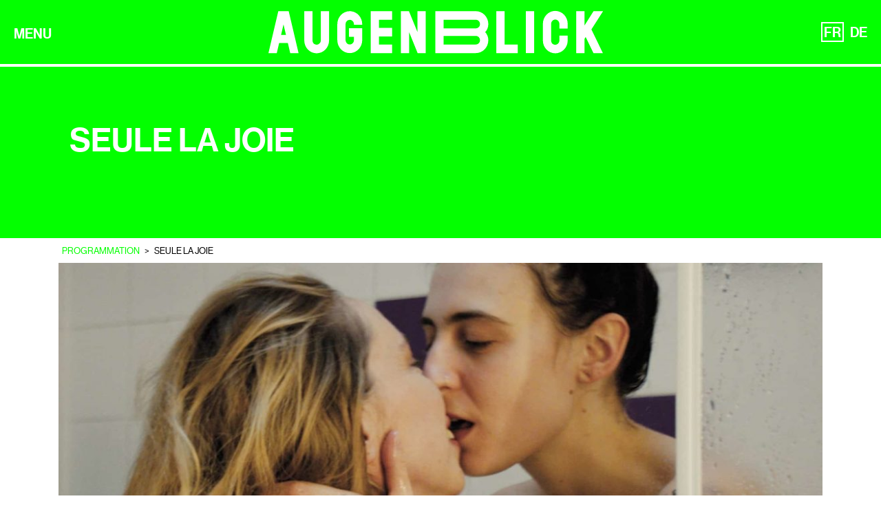

--- FILE ---
content_type: text/html; charset=UTF-8
request_url: https://festival-augenblick.fr/fr/film/bliss/
body_size: 16927
content:
<!DOCTYPE html>
<html lang="fr-FR">

<head>
  <!-- Google tag (gtag.js) -->
  <script async src="https://www.googletagmanager.com/gtag/js?id=G-MQ3VZ6ZXZF"></script>
  <script>
  window.dataLayer = window.dataLayer || [];

  function gtag() {
    dataLayer.push(arguments);
  }
  gtag('js', new Date());

  gtag('config', 'G-MQ3VZ6ZXZF');
  </script>
  <meta charset="UTF-8">
  <meta http-equiv="X-UA-Compatible" content="IE=edge, chrome=1">
  <meta name="viewport" content="width=device-width, initial-scale=1">
  <meta name="mobile-web-app-capable" content="yes">
  <meta name="apple-mobile-web-app-capable" content="yes">
  <meta name="apple-mobile-web-app-title" content="Festival AUGENBLICK - Les billets s&#039;achètent directement en caisse des cinémas participants, dont certains proposent des préventes en ligne. Il n&#039;y a donc pas de ventre en ligne sur le site du festival. ">
  <link rel="profile" href="https://gmpg.org/xfn/11">
  <link rel="pingback" href="https://festival-augenblick.fr/xmlrpc.php">
  <meta name='robots' content='index, follow, max-image-preview:large, max-snippet:-1, max-video-preview:-1' />
<link rel="alternate" href="https://festival-augenblick.fr/fr/film/bliss/" hreflang="fr" />
<link rel="alternate" href="https://festival-augenblick.fr/de/film/gluck/" hreflang="de" />

	<!-- This site is optimized with the Yoast SEO plugin v26.5 - https://yoast.com/wordpress/plugins/seo/ -->
	<title>Seule la joie - Festival AUGENBLICK</title>
	<link rel="canonical" href="https://festival-augenblick.fr/fr/film/bliss/" />
	<meta property="og:locale" content="fr_FR" />
	<meta property="og:locale:alternate" content="de_DE" />
	<meta property="og:type" content="article" />
	<meta property="og:title" content="Seule la joie - Festival AUGENBLICK" />
	<meta property="og:url" content="https://festival-augenblick.fr/fr/film/bliss/" />
	<meta property="og:site_name" content="Festival AUGENBLICK" />
	<meta property="article:modified_time" content="2021-10-19T13:08:31+00:00" />
	<meta name="twitter:card" content="summary_large_image" />
	<script type="application/ld+json" class="yoast-schema-graph">{"@context":"https://schema.org","@graph":[{"@type":"WebPage","@id":"https://festival-augenblick.fr/fr/film/bliss/","url":"https://festival-augenblick.fr/fr/film/bliss/","name":"Seule la joie - Festival AUGENBLICK","isPartOf":{"@id":"https://festival-augenblick.fr/fr/#website"},"datePublished":"2021-09-08T12:15:52+00:00","dateModified":"2021-10-19T13:08:31+00:00","inLanguage":"fr-FR","potentialAction":[{"@type":"ReadAction","target":["https://festival-augenblick.fr/fr/film/bliss/"]}]},{"@type":"WebSite","@id":"https://festival-augenblick.fr/fr/#website","url":"https://festival-augenblick.fr/fr/","name":"Festival AUGENBLICK","description":"Les billets s&#039;achètent directement en caisse des cinémas participants, dont certains proposent des préventes en ligne. Il n&#039;y a donc pas de ventre en ligne sur le site du festival. ","potentialAction":[{"@type":"SearchAction","target":{"@type":"EntryPoint","urlTemplate":"https://festival-augenblick.fr/fr/?s={search_term_string}"},"query-input":{"@type":"PropertyValueSpecification","valueRequired":true,"valueName":"search_term_string"}}],"inLanguage":"fr-FR"}]}</script>
	<!-- / Yoast SEO plugin. -->


<link rel="alternate" title="oEmbed (JSON)" type="application/json+oembed" href="https://festival-augenblick.fr/wp-json/oembed/1.0/embed?url=https%3A%2F%2Ffestival-augenblick.fr%2Ffr%2Ffilm%2Fbliss%2F&#038;lang=fr" />
<link rel="alternate" title="oEmbed (XML)" type="text/xml+oembed" href="https://festival-augenblick.fr/wp-json/oembed/1.0/embed?url=https%3A%2F%2Ffestival-augenblick.fr%2Ffr%2Ffilm%2Fbliss%2F&#038;format=xml&#038;lang=fr" />
<style id='wp-img-auto-sizes-contain-inline-css' type='text/css'>
img:is([sizes=auto i],[sizes^="auto," i]){contain-intrinsic-size:3000px 1500px}
/*# sourceURL=wp-img-auto-sizes-contain-inline-css */
</style>
<style id='wp-emoji-styles-inline-css' type='text/css'>

	img.wp-smiley, img.emoji {
		display: inline !important;
		border: none !important;
		box-shadow: none !important;
		height: 1em !important;
		width: 1em !important;
		margin: 0 0.07em !important;
		vertical-align: -0.1em !important;
		background: none !important;
		padding: 0 !important;
	}
/*# sourceURL=wp-emoji-styles-inline-css */
</style>
<style id='wp-block-library-inline-css' type='text/css'>
:root{--wp-block-synced-color:#7a00df;--wp-block-synced-color--rgb:122,0,223;--wp-bound-block-color:var(--wp-block-synced-color);--wp-editor-canvas-background:#ddd;--wp-admin-theme-color:#007cba;--wp-admin-theme-color--rgb:0,124,186;--wp-admin-theme-color-darker-10:#006ba1;--wp-admin-theme-color-darker-10--rgb:0,107,160.5;--wp-admin-theme-color-darker-20:#005a87;--wp-admin-theme-color-darker-20--rgb:0,90,135;--wp-admin-border-width-focus:2px}@media (min-resolution:192dpi){:root{--wp-admin-border-width-focus:1.5px}}.wp-element-button{cursor:pointer}:root .has-very-light-gray-background-color{background-color:#eee}:root .has-very-dark-gray-background-color{background-color:#313131}:root .has-very-light-gray-color{color:#eee}:root .has-very-dark-gray-color{color:#313131}:root .has-vivid-green-cyan-to-vivid-cyan-blue-gradient-background{background:linear-gradient(135deg,#00d084,#0693e3)}:root .has-purple-crush-gradient-background{background:linear-gradient(135deg,#34e2e4,#4721fb 50%,#ab1dfe)}:root .has-hazy-dawn-gradient-background{background:linear-gradient(135deg,#faaca8,#dad0ec)}:root .has-subdued-olive-gradient-background{background:linear-gradient(135deg,#fafae1,#67a671)}:root .has-atomic-cream-gradient-background{background:linear-gradient(135deg,#fdd79a,#004a59)}:root .has-nightshade-gradient-background{background:linear-gradient(135deg,#330968,#31cdcf)}:root .has-midnight-gradient-background{background:linear-gradient(135deg,#020381,#2874fc)}:root{--wp--preset--font-size--normal:16px;--wp--preset--font-size--huge:42px}.has-regular-font-size{font-size:1em}.has-larger-font-size{font-size:2.625em}.has-normal-font-size{font-size:var(--wp--preset--font-size--normal)}.has-huge-font-size{font-size:var(--wp--preset--font-size--huge)}.has-text-align-center{text-align:center}.has-text-align-left{text-align:left}.has-text-align-right{text-align:right}.has-fit-text{white-space:nowrap!important}#end-resizable-editor-section{display:none}.aligncenter{clear:both}.items-justified-left{justify-content:flex-start}.items-justified-center{justify-content:center}.items-justified-right{justify-content:flex-end}.items-justified-space-between{justify-content:space-between}.screen-reader-text{border:0;clip-path:inset(50%);height:1px;margin:-1px;overflow:hidden;padding:0;position:absolute;width:1px;word-wrap:normal!important}.screen-reader-text:focus{background-color:#ddd;clip-path:none;color:#444;display:block;font-size:1em;height:auto;left:5px;line-height:normal;padding:15px 23px 14px;text-decoration:none;top:5px;width:auto;z-index:100000}html :where(.has-border-color){border-style:solid}html :where([style*=border-top-color]){border-top-style:solid}html :where([style*=border-right-color]){border-right-style:solid}html :where([style*=border-bottom-color]){border-bottom-style:solid}html :where([style*=border-left-color]){border-left-style:solid}html :where([style*=border-width]){border-style:solid}html :where([style*=border-top-width]){border-top-style:solid}html :where([style*=border-right-width]){border-right-style:solid}html :where([style*=border-bottom-width]){border-bottom-style:solid}html :where([style*=border-left-width]){border-left-style:solid}html :where(img[class*=wp-image-]){height:auto;max-width:100%}:where(figure){margin:0 0 1em}html :where(.is-position-sticky){--wp-admin--admin-bar--position-offset:var(--wp-admin--admin-bar--height,0px)}@media screen and (max-width:600px){html :where(.is-position-sticky){--wp-admin--admin-bar--position-offset:0px}}

/*# sourceURL=wp-block-library-inline-css */
</style><style id='wp-block-paragraph-inline-css' type='text/css'>
.is-small-text{font-size:.875em}.is-regular-text{font-size:1em}.is-large-text{font-size:2.25em}.is-larger-text{font-size:3em}.has-drop-cap:not(:focus):first-letter{float:left;font-size:8.4em;font-style:normal;font-weight:100;line-height:.68;margin:.05em .1em 0 0;text-transform:uppercase}body.rtl .has-drop-cap:not(:focus):first-letter{float:none;margin-left:.1em}p.has-drop-cap.has-background{overflow:hidden}:root :where(p.has-background){padding:1.25em 2.375em}:where(p.has-text-color:not(.has-link-color)) a{color:inherit}p.has-text-align-left[style*="writing-mode:vertical-lr"],p.has-text-align-right[style*="writing-mode:vertical-rl"]{rotate:180deg}
/*# sourceURL=https://festival-augenblick.fr/wp-includes/blocks/paragraph/style.min.css */
</style>
<style id='global-styles-inline-css' type='text/css'>
:root{--wp--preset--aspect-ratio--square: 1;--wp--preset--aspect-ratio--4-3: 4/3;--wp--preset--aspect-ratio--3-4: 3/4;--wp--preset--aspect-ratio--3-2: 3/2;--wp--preset--aspect-ratio--2-3: 2/3;--wp--preset--aspect-ratio--16-9: 16/9;--wp--preset--aspect-ratio--9-16: 9/16;--wp--preset--color--black: #000000;--wp--preset--color--cyan-bluish-gray: #abb8c3;--wp--preset--color--white: #ffffff;--wp--preset--color--pale-pink: #f78da7;--wp--preset--color--vivid-red: #cf2e2e;--wp--preset--color--luminous-vivid-orange: #ff6900;--wp--preset--color--luminous-vivid-amber: #fcb900;--wp--preset--color--light-green-cyan: #7bdcb5;--wp--preset--color--vivid-green-cyan: #00d084;--wp--preset--color--pale-cyan-blue: #8ed1fc;--wp--preset--color--vivid-cyan-blue: #0693e3;--wp--preset--color--vivid-purple: #9b51e0;--wp--preset--gradient--vivid-cyan-blue-to-vivid-purple: linear-gradient(135deg,rgb(6,147,227) 0%,rgb(155,81,224) 100%);--wp--preset--gradient--light-green-cyan-to-vivid-green-cyan: linear-gradient(135deg,rgb(122,220,180) 0%,rgb(0,208,130) 100%);--wp--preset--gradient--luminous-vivid-amber-to-luminous-vivid-orange: linear-gradient(135deg,rgb(252,185,0) 0%,rgb(255,105,0) 100%);--wp--preset--gradient--luminous-vivid-orange-to-vivid-red: linear-gradient(135deg,rgb(255,105,0) 0%,rgb(207,46,46) 100%);--wp--preset--gradient--very-light-gray-to-cyan-bluish-gray: linear-gradient(135deg,rgb(238,238,238) 0%,rgb(169,184,195) 100%);--wp--preset--gradient--cool-to-warm-spectrum: linear-gradient(135deg,rgb(74,234,220) 0%,rgb(151,120,209) 20%,rgb(207,42,186) 40%,rgb(238,44,130) 60%,rgb(251,105,98) 80%,rgb(254,248,76) 100%);--wp--preset--gradient--blush-light-purple: linear-gradient(135deg,rgb(255,206,236) 0%,rgb(152,150,240) 100%);--wp--preset--gradient--blush-bordeaux: linear-gradient(135deg,rgb(254,205,165) 0%,rgb(254,45,45) 50%,rgb(107,0,62) 100%);--wp--preset--gradient--luminous-dusk: linear-gradient(135deg,rgb(255,203,112) 0%,rgb(199,81,192) 50%,rgb(65,88,208) 100%);--wp--preset--gradient--pale-ocean: linear-gradient(135deg,rgb(255,245,203) 0%,rgb(182,227,212) 50%,rgb(51,167,181) 100%);--wp--preset--gradient--electric-grass: linear-gradient(135deg,rgb(202,248,128) 0%,rgb(113,206,126) 100%);--wp--preset--gradient--midnight: linear-gradient(135deg,rgb(2,3,129) 0%,rgb(40,116,252) 100%);--wp--preset--font-size--small: 13px;--wp--preset--font-size--medium: 20px;--wp--preset--font-size--large: 36px;--wp--preset--font-size--x-large: 42px;--wp--preset--spacing--20: 0.44rem;--wp--preset--spacing--30: 0.67rem;--wp--preset--spacing--40: 1rem;--wp--preset--spacing--50: 1.5rem;--wp--preset--spacing--60: 2.25rem;--wp--preset--spacing--70: 3.38rem;--wp--preset--spacing--80: 5.06rem;--wp--preset--shadow--natural: 6px 6px 9px rgba(0, 0, 0, 0.2);--wp--preset--shadow--deep: 12px 12px 50px rgba(0, 0, 0, 0.4);--wp--preset--shadow--sharp: 6px 6px 0px rgba(0, 0, 0, 0.2);--wp--preset--shadow--outlined: 6px 6px 0px -3px rgb(255, 255, 255), 6px 6px rgb(0, 0, 0);--wp--preset--shadow--crisp: 6px 6px 0px rgb(0, 0, 0);}:where(.is-layout-flex){gap: 0.5em;}:where(.is-layout-grid){gap: 0.5em;}body .is-layout-flex{display: flex;}.is-layout-flex{flex-wrap: wrap;align-items: center;}.is-layout-flex > :is(*, div){margin: 0;}body .is-layout-grid{display: grid;}.is-layout-grid > :is(*, div){margin: 0;}:where(.wp-block-columns.is-layout-flex){gap: 2em;}:where(.wp-block-columns.is-layout-grid){gap: 2em;}:where(.wp-block-post-template.is-layout-flex){gap: 1.25em;}:where(.wp-block-post-template.is-layout-grid){gap: 1.25em;}.has-black-color{color: var(--wp--preset--color--black) !important;}.has-cyan-bluish-gray-color{color: var(--wp--preset--color--cyan-bluish-gray) !important;}.has-white-color{color: var(--wp--preset--color--white) !important;}.has-pale-pink-color{color: var(--wp--preset--color--pale-pink) !important;}.has-vivid-red-color{color: var(--wp--preset--color--vivid-red) !important;}.has-luminous-vivid-orange-color{color: var(--wp--preset--color--luminous-vivid-orange) !important;}.has-luminous-vivid-amber-color{color: var(--wp--preset--color--luminous-vivid-amber) !important;}.has-light-green-cyan-color{color: var(--wp--preset--color--light-green-cyan) !important;}.has-vivid-green-cyan-color{color: var(--wp--preset--color--vivid-green-cyan) !important;}.has-pale-cyan-blue-color{color: var(--wp--preset--color--pale-cyan-blue) !important;}.has-vivid-cyan-blue-color{color: var(--wp--preset--color--vivid-cyan-blue) !important;}.has-vivid-purple-color{color: var(--wp--preset--color--vivid-purple) !important;}.has-black-background-color{background-color: var(--wp--preset--color--black) !important;}.has-cyan-bluish-gray-background-color{background-color: var(--wp--preset--color--cyan-bluish-gray) !important;}.has-white-background-color{background-color: var(--wp--preset--color--white) !important;}.has-pale-pink-background-color{background-color: var(--wp--preset--color--pale-pink) !important;}.has-vivid-red-background-color{background-color: var(--wp--preset--color--vivid-red) !important;}.has-luminous-vivid-orange-background-color{background-color: var(--wp--preset--color--luminous-vivid-orange) !important;}.has-luminous-vivid-amber-background-color{background-color: var(--wp--preset--color--luminous-vivid-amber) !important;}.has-light-green-cyan-background-color{background-color: var(--wp--preset--color--light-green-cyan) !important;}.has-vivid-green-cyan-background-color{background-color: var(--wp--preset--color--vivid-green-cyan) !important;}.has-pale-cyan-blue-background-color{background-color: var(--wp--preset--color--pale-cyan-blue) !important;}.has-vivid-cyan-blue-background-color{background-color: var(--wp--preset--color--vivid-cyan-blue) !important;}.has-vivid-purple-background-color{background-color: var(--wp--preset--color--vivid-purple) !important;}.has-black-border-color{border-color: var(--wp--preset--color--black) !important;}.has-cyan-bluish-gray-border-color{border-color: var(--wp--preset--color--cyan-bluish-gray) !important;}.has-white-border-color{border-color: var(--wp--preset--color--white) !important;}.has-pale-pink-border-color{border-color: var(--wp--preset--color--pale-pink) !important;}.has-vivid-red-border-color{border-color: var(--wp--preset--color--vivid-red) !important;}.has-luminous-vivid-orange-border-color{border-color: var(--wp--preset--color--luminous-vivid-orange) !important;}.has-luminous-vivid-amber-border-color{border-color: var(--wp--preset--color--luminous-vivid-amber) !important;}.has-light-green-cyan-border-color{border-color: var(--wp--preset--color--light-green-cyan) !important;}.has-vivid-green-cyan-border-color{border-color: var(--wp--preset--color--vivid-green-cyan) !important;}.has-pale-cyan-blue-border-color{border-color: var(--wp--preset--color--pale-cyan-blue) !important;}.has-vivid-cyan-blue-border-color{border-color: var(--wp--preset--color--vivid-cyan-blue) !important;}.has-vivid-purple-border-color{border-color: var(--wp--preset--color--vivid-purple) !important;}.has-vivid-cyan-blue-to-vivid-purple-gradient-background{background: var(--wp--preset--gradient--vivid-cyan-blue-to-vivid-purple) !important;}.has-light-green-cyan-to-vivid-green-cyan-gradient-background{background: var(--wp--preset--gradient--light-green-cyan-to-vivid-green-cyan) !important;}.has-luminous-vivid-amber-to-luminous-vivid-orange-gradient-background{background: var(--wp--preset--gradient--luminous-vivid-amber-to-luminous-vivid-orange) !important;}.has-luminous-vivid-orange-to-vivid-red-gradient-background{background: var(--wp--preset--gradient--luminous-vivid-orange-to-vivid-red) !important;}.has-very-light-gray-to-cyan-bluish-gray-gradient-background{background: var(--wp--preset--gradient--very-light-gray-to-cyan-bluish-gray) !important;}.has-cool-to-warm-spectrum-gradient-background{background: var(--wp--preset--gradient--cool-to-warm-spectrum) !important;}.has-blush-light-purple-gradient-background{background: var(--wp--preset--gradient--blush-light-purple) !important;}.has-blush-bordeaux-gradient-background{background: var(--wp--preset--gradient--blush-bordeaux) !important;}.has-luminous-dusk-gradient-background{background: var(--wp--preset--gradient--luminous-dusk) !important;}.has-pale-ocean-gradient-background{background: var(--wp--preset--gradient--pale-ocean) !important;}.has-electric-grass-gradient-background{background: var(--wp--preset--gradient--electric-grass) !important;}.has-midnight-gradient-background{background: var(--wp--preset--gradient--midnight) !important;}.has-small-font-size{font-size: var(--wp--preset--font-size--small) !important;}.has-medium-font-size{font-size: var(--wp--preset--font-size--medium) !important;}.has-large-font-size{font-size: var(--wp--preset--font-size--large) !important;}.has-x-large-font-size{font-size: var(--wp--preset--font-size--x-large) !important;}
/*# sourceURL=global-styles-inline-css */
</style>

<style id='classic-theme-styles-inline-css' type='text/css'>
/*! This file is auto-generated */
.wp-block-button__link{color:#fff;background-color:#32373c;border-radius:9999px;box-shadow:none;text-decoration:none;padding:calc(.667em + 2px) calc(1.333em + 2px);font-size:1.125em}.wp-block-file__button{background:#32373c;color:#fff;text-decoration:none}
/*# sourceURL=/wp-includes/css/classic-themes.min.css */
</style>
<link rel='stylesheet' id='contact-form-7-css' href='https://festival-augenblick.fr/wp-content/plugins/contact-form-7/includes/css/styles.css?ver=6.1.4' type='text/css' media='all' />
<link rel='stylesheet' id='wp-components-css' href='https://festival-augenblick.fr/wp-includes/css/dist/components/style.min.css?ver=6.9' type='text/css' media='all' />
<link rel='stylesheet' id='godaddy-styles-css' href='https://festival-augenblick.fr/wp-content/plugins/coblocks/includes/Dependencies/GoDaddy/Styles/build/latest.css?ver=2.0.2' type='text/css' media='all' />
<link rel='stylesheet' id='child-understrap-styles-css' href='https://festival-augenblick.fr/wp-content/themes/understrap-child-master/css/child-theme.min.css?ver=11' type='text/css' media='all' />
<link rel='stylesheet' id='wp_mailjet_form_builder_widget-widget-front-styles-css' href='https://festival-augenblick.fr/wp-content/plugins/mailjet-for-wordpress/src/widgetformbuilder/css/front-widget.css?ver=6.1.6' type='text/css' media='all' />
<script type="text/javascript" src="https://festival-augenblick.fr/wp-includes/js/jquery/jquery.min.js?ver=3.7.1" id="jquery-core-js"></script>
<script type="text/javascript" src="https://festival-augenblick.fr/wp-includes/js/jquery/jquery-migrate.min.js?ver=3.4.1" id="jquery-migrate-js"></script>
<link rel="https://api.w.org/" href="https://festival-augenblick.fr/wp-json/" /><!-- start Simple Custom CSS and JS -->
<script type="text/javascript">
 

document.addEventListener("DOMContentLoaded", function() {
  // Fonction pour simuler un clic sur un élément
  function simulateClick(element) {
    if (element) {
      var event = new MouseEvent('click', {
        view: window,
        bubbles: true,
        cancelable: true
      });
      element.dispatchEvent(event);
    }
  }

  // Vérifie si l'URL contient un hashtag
  var hash = window.location.hash;
  if (hash) {
    // Recherche l'élément avec la classe 'nav-link' et l'attribut 'href' correspondant au fragment
    var navLink = document.querySelector('.nav-link[href="' + hash + '"]');
    if (navLink) {
      // Simule un clic sur l'élément trouvé
      simulateClick(navLink);
    }
  }
});

</script>
<!-- end Simple Custom CSS and JS -->
<link rel="icon" href="https://festival-augenblick.fr/wp-content/uploads/2022/09/cropped-fav-2022-32x32.jpg" sizes="32x32" />
<link rel="icon" href="https://festival-augenblick.fr/wp-content/uploads/2022/09/cropped-fav-2022-192x192.jpg" sizes="192x192" />
<link rel="apple-touch-icon" href="https://festival-augenblick.fr/wp-content/uploads/2022/09/cropped-fav-2022-180x180.jpg" />
<meta name="msapplication-TileImage" content="https://festival-augenblick.fr/wp-content/uploads/2022/09/cropped-fav-2022-270x270.jpg" />
		<style type="text/css" id="wp-custom-css">
			/*
.header-page-augenblick {
    background: #fff url(/wp-content/themes/understrap-child-master/img/bg-augenblick2021.png) right 72px repeat-x;
    background-attachment: fixed;
}
*/
.card>.list-group {
    border-top-width: 0px;
}
.card-cinema h2 {
    margin-top: .5rem;
}
.page-liste-films .card-film, .tax-liste-films .card-film {
    height: calc(100% - 25px);
}
.owl-augenblick-home--partenaires .owl-item {
	height: 80px;
}

/* ***** Modif DEBORAH AOUT 22 */

/* SLIDER */

/*Modif position texte */
.owl-augenblick-home .jumbotron {
	justify-content : end;
}

/* Modif interlignage texte et graisse */

.owl-augenblick-home .txt-shadow p {
	line-height : 0.7;
	font-family: "roboto_condensedbold";
}

.owl-augenblick-home .txt-shadow {
	padding : 0px 0px 15px 0px;
}

/* Alignage texte sur une ligne page les jury - onglets */

.page-id-63 .nav-pills,
.page-id-269 .nav-pills
{
	font-size : 0.8em;
}

@media (max-width:1199px) {
	.page-id-63 .nav-pills .nav-item,
	.page-id-269 .nav-pills .nav-item {
	font-size : 1.2em;
}
}
.mailjet_widget_front_container h3 {
	color: #FFF;
}
#mailjetSubscriptionForm {
	display: flex;
	width: 100%;
}
.mailjet-widget-form-group {
	flex: 5;
}
.form-news-footer input[type=submit] {
	flex: 2;
  font-family: "reglo", "roboto_condensedbold";
	font-size: 1.15rem;
}
.form-news-footer input[type=email] {
	color: #000;
	padding-left: 10px;
	padding-right: 10px;
}

.form-news-footer input[type=email]::placeholder {
	color: #777;
}
#mailjet_widget_email {
	width: 100%;
}
#wrapper-footer-full .container>.row {
	width: 100%;
  display: block;
}
.modal-content {
	background:#000 !important; 
}
.entry-content-page--home {
	max-width: none;
	position: relative;
}
@media (min-width:1200px) {
	.entry-content-page--home {
		padding-left: 50px;
		padding-right: 50px;
	}
	.entry-content-page--home p {
		font-size:24px
	}
}
.capsRaccourcisHome a {
    background-color: #ffffff;
    color: #03ff00 !important;
}
/*
.entry-content-page--home:before {
	background-image: url([data-uri]);
	background-repeat: no-repeat;
	background-size: cover;
	display: block;
	width: 84px;
	height: 84px;
	content: "";
	position: absolute;
	top: -40px;
	left: -40px;
	z-index:0;
	opacity:.25;
}
*/

/* Mise en page — page blog */

.blog .site-main {
	display : flex;
	flex-wrap : wrap;
}

/* MASQUER CATÉGORIES FILM PAGE TOUS LES FILMS 

.page-id-50 .nav-pills {
	display : none;
} 

.page-id-246 .nav-pills {
	display : none;
} 
*/

/* MISE EN PAGE PAGE ARCHIVE Déborah -  20 janv. 2023 */

.attachment-afficheArchives {
	margin-bottom : 15px;
}

.palmares h2 {
	color : #000000;
}

.affiche-archive {
	display : block;
	margin : 0 auto;
}

.palmares {
	border-top : 1px solid #000000;
	border-bottom : 1px solid #000000;
}

/*Personnalisation de la page concours de critique — voyage à Berlin -  13 mars 2023 */

.photo-grid-berlin {
	display : flex;
	flex-direction : row;
	flex-wrap : wrap;
	justify-content : center;
	margin-bottom : 75px;
}

.photo-grid-berlin img {
	width : 20vh;
	margin-right : 15px;
	margin-bottom : 15px;
}

@media screen and (max-width:440px) {
	.photo-grid-berlin img {
	width : 100vh;
	margin-right : 0px;
	}
}

/* Page Kinokritik — 2 mai 2023 par Déborah */

.page-id-11038 .col-md-12 p {
	color : #692424;
}

.page-id-11038 .col-md-12 h2 {
	color : #692424;
}

.page-id-11038 .col-md-12 a {
	color : #692424;
}
@media screen and (max-width : 575px ) {
	.page-id-11038 img {
	margin-bottom : 50px;
}
}

.kinokritik-div {
	background-color : #fae6e6;
	padding : 20px;
	border-radius : 10px;
	color : #c54436;
}

.kinokritik-div p {
	color : #c54436;
}

.kinokritik-div h2 {
	color : #c54436;
}

.kinokritik-div a {
	color : #c54436;
}

.mailjet_widget_form_builder_container {
	padding:0!important;
}

#videotrailer {
min-width: 100%;
min-height: 100vh;
object-fit: cover;
}
.rangee-festival {
	gap: 15px 40px;
}
.rangee-festival a {
	display: inline-block;
	padding: 10px 25px;
	background: red;
	text-decoration: none;
	color: #FFF;
	font-size:20px;
	font-weight: bold;
}
.espace-presse a[href$=".pdf"] {
	line-height: 2rem;
	border-top: none;
}
.owl-augenblick-home .jumbotron, .owl-augenblick-home .owl-video-wrapper {
    height: 28vw !important;
    min-height: 200px !important; 
	background-position: 0 50%
}
.page-id-50 .nav-pills,
.page-id-50 .liste-films,
.page-id-246 .nav-pills,
.page-id-246 .liste-films {
	/* display: none; */
}
.logged-in.page-id-50 .nav-pills,
.logged-in.page-id-50 .liste-films,
.logged-in.page-id-246 .nav-pills,
.logged-in.page-id-246 .liste-films {
	display: block;
}
.competition-courts-metrages__titre {
  display: block !important;
}
.owl-augenblick-home .jumbotron, .owl-augenblick-home .owl-video-wrapper {
	background-position: 50%;
	max-height: 430px;
}
.espace-presse a[href$=".pdf"] {
    line-height: 1.8;
	padding: 0;
	min-height: 0;
}
.espace-presse a[href$=".pdf"]::before {
	display: none;
}
.palmares {
	width: 100%;
}
.header-page-augenblick {
	background-image: none;
}
.page-id-63 .entry-content-invite .lien-invite,
.page-id-269 .entry-content-invite .lien-invite {
	display: none;
}
#wrapper-footer {
	background:#000;
}
#main-menu .menu-item-has-children.current-menu-parent>a {
    color: #03ff00;
}
.owl-augenblick-home .jumbotron, .owl-augenblick-home .owl-video-wrapper {
	min-height: 310px !important;}		</style>
		  <script src="https://cdnjs.cloudflare.com/ajax/libs/ekko-lightbox/5.3.0/ekko-lightbox.min.js"
    integrity="sha512-Y2IiVZeaBwXG1wSV7f13plqlmFOx8MdjuHyYFVoYzhyRr3nH/NMDjTBSswijzADdNzMyWNetbLMfOpIPl6Cv9g=="
    crossorigin="anonymous" referrerpolicy="no-referrer"></script>
  <link rel="stylesheet" href="https://cdnjs.cloudflare.com/ajax/libs/ekko-lightbox/5.3.0/ekko-lightbox.css"
    integrity="sha512-Velp0ebMKjcd9RiCoaHhLXkR1sFoCCWXNp6w4zj1hfMifYB5441C+sKeBl/T/Ka6NjBiRfBBQRaQq65ekYz3UQ=="
    crossorigin="anonymous" referrerpolicy="no-referrer" />
  <style type="text/css">
  .col-edito p {
    font-size: 1rem;
  }

  #page-wrapper.outils-pedagogiques .liste-outils a[href$='.mp3']:before {
    content: "\f1c7";
  }

  #page-wrapper.outils-pedagogiques .liste-outils a[href$='.mp4']:before {
    content: "\f1c8";
  }
  </style>
</head>

<body data-rsssl=1 class="wp-singular film-template-default single single-film postid-8238 wp-theme-understrap wp-child-theme-understrap-child-master">

  <div id="page" class="hfeed site">


    <!-- ******************* The Navbar Area ******************* -->
    <div class="wrapper-fluid wrapper-navbar fixed-top" id="wrapper-navbar">


      <a class="skip-link screen-reader-text sr-only"
        href="#content">Aller au contenu</a>

      <nav class="navbar navbar-light site-navigation" itemscope="itemscope"
        itemtype="http://schema.org/SiteNavigationElement">

        <!-- 
                <div class="btn-rechercher hidden-xs-down">
                	<a class="btn btn-augenblick" data-toggle="collapse" href="#collapseRechercher" aria-expanded="false" aria-controls="collapseRechercher"><span class="hidden-sm-down">Rechercher</span> <i class="fa fa-search" aria-hidden="true"></i></a>
                </div> -->


        <!-- .navbar-toggle is used as the toggle for collapsed navbar content -->



        <!-- <div class="container"> -->
        <div class="d-flex justify-content-between align-items-center w-100">


          <button class="navbar-toggle hidden-sm-up menu-toggle" type="button" data-toggle="collapse"
            data-target=".exCollapsingNavbar">
            MENU
          </button>

          <div class="navbar-header">

            <!-- Your site title as branding in the menu -->
            <a class="navbar-brand" href="https://festival-augenblick.fr/fr/"
              title="Festival AUGENBLICK" rel="home"><img
                class="logo-augenblick m-x-auto" src="https://festival-augenblick.fr/wp-content/themes/understrap-child-master/img/logo.svg"
                class="slide" alt="Festival AUGENBLICK" /></a>

          </div>



          <div class="lang_menu"><ul id="menu-menu-des-langues" class="menu"><li id="menu-item-39-fr" class="lang-item lang-item-6 lang-item-fr current-lang lang-item-first menu-item menu-item-type-custom menu-item-object-custom menu-item-39-fr"><a href="https://festival-augenblick.fr/fr/film/bliss/" hreflang="fr-FR" lang="fr-FR">FR</a></li>
<li id="menu-item-39-de" class="lang-item lang-item-10 lang-item-de menu-item menu-item-type-custom menu-item-object-custom menu-item-39-de"><a href="https://festival-augenblick.fr/de/film/gluck/" hreflang="de-DE" lang="de-DE">DE</a></li>
</ul></div>
        </div> <!-- .container -->


      </nav><!-- .site-navigation -->

      <nav>
        <!-- The WordPress Menu goes here -->
        <div class="collapse navbar-toggleable-xs exCollapsingNavbar"><ul id="main-menu" class="nav navbar-nav"><li id="menu-item-10" class="menu-item menu-item-type-custom menu-item-object-custom menu-item-has-children nav-item menu-item-10 dropdown"><a title="Le Festival" href="#" data-toggle="dropdown" class="nav-link dropdown-toggle">Le Festival <span class="caret"></span></a>
<ul class=" dropdown-menu" role="menu">
	<li id="menu-item-19" class="menu-item menu-item-type-post_type menu-item-object-page nav-item menu-item-19"><a title="L&#039;histoire" href="https://festival-augenblick.fr/fr/presentation/" class="nav-link">L&rsquo;histoire</a></li>
	<li id="menu-item-46" class="menu-item menu-item-type-post_type menu-item-object-page nav-item menu-item-46"><a title="L&rsquo;équipe" href="https://festival-augenblick.fr/fr/organisateur/" class="nav-link">L&rsquo;équipe</a></li>
	<li id="menu-item-18" class="menu-item menu-item-type-post_type menu-item-object-page nav-item menu-item-18"><a title="Les cinémas participants" href="https://festival-augenblick.fr/fr/les-cinemas-participants/" class="nav-link">Les cinémas participants</a></li>
	<li id="menu-item-10758" class="menu-item menu-item-type-post_type menu-item-object-page nav-item menu-item-10758"><a title="Service civique à Augenblick" href="https://festival-augenblick.fr/fr/service-civique-a-augenblick/" class="nav-link">Service civique à Augenblick</a></li>
	<li id="menu-item-45" class="menu-item menu-item-type-post_type menu-item-object-page nav-item menu-item-45"><a title="Nos partenaires" href="https://festival-augenblick.fr/fr/partenaires/" class="nav-link">Nos partenaires</a></li>
	<li id="menu-item-44" class="menu-item menu-item-type-post_type menu-item-object-page current_page_parent nav-item menu-item-44"><a title="Actualités" href="https://festival-augenblick.fr/fr/actualites/" class="nav-link">Actualités</a></li>
	<li id="menu-item-5637" class="menu-item menu-item-type-post_type menu-item-object-page nav-item menu-item-5637"><a title="Le festival en images" href="https://festival-augenblick.fr/fr/le-festival-en-image/" class="nav-link">Le festival en images</a></li>
	<li id="menu-item-11343" class="menu-item menu-item-type-post_type menu-item-object-page nav-item menu-item-11343"><a title="Devenir Bénévole" href="https://festival-augenblick.fr/fr/devenir-benevole/" class="nav-link">Devenir Bénévole</a></li>
</ul>
</li>
<li id="menu-item-11" class="menu-item menu-item-type-custom menu-item-object-custom menu-item-has-children nav-item menu-item-11 dropdown"><a title="Programmation" href="#" data-toggle="dropdown" class="nav-link dropdown-toggle">Programmation <span class="caret"></span></a>
<ul class=" dropdown-menu" role="menu">
	<li id="menu-item-68" class="menu-item menu-item-type-post_type menu-item-object-page nav-item menu-item-68"><a title="Les jurys" href="https://festival-augenblick.fr/fr/les-jurys/" class="nav-link">Les jurys</a></li>
	<li id="menu-item-58" class="menu-item menu-item-type-post_type menu-item-object-page nav-item menu-item-58"><a title="Programmation" href="https://festival-augenblick.fr/fr/tous-les-films/" class="nav-link">Programmation</a></li>
	<li id="menu-item-57" class="menu-item menu-item-type-post_type menu-item-object-page nav-item menu-item-57"><a title="Calendrier des séances" href="https://festival-augenblick.fr/fr/seances-pdf/" class="nav-link">Calendrier des séances</a></li>
	<li id="menu-item-9680" class="menu-item menu-item-type-post_type menu-item-object-page nav-item menu-item-9680"><a title="Les invité.e.s venu.e.s à Augenblick" href="https://festival-augenblick.fr/fr/les-invites-du-festival/" class="nav-link">Les invité.e.s venu.e.s à Augenblick</a></li>
	<li id="menu-item-15114" class="menu-item menu-item-type-post_type menu-item-object-page nav-item menu-item-15114"><a title="Rencontres européennes" href="https://festival-augenblick.fr/fr/rencontres-europeennes/" class="nav-link">Rencontres européennes</a></li>
	<li id="menu-item-49" class="menu-item menu-item-type-post_type menu-item-object-page nav-item menu-item-49"><a title="Archives" href="https://festival-augenblick.fr/fr/archives/" class="nav-link">Archives</a></li>
</ul>
</li>
<li id="menu-item-12" class="menu-item menu-item-type-custom menu-item-object-custom menu-item-has-children nav-item menu-item-12 dropdown"><a title="Action éducative" href="#" data-toggle="dropdown" class="nav-link dropdown-toggle">Action éducative <span class="caret"></span></a>
<ul class=" dropdown-menu" role="menu">
	<li id="menu-item-12883" class="menu-item menu-item-type-post_type menu-item-object-page nav-item menu-item-12883"><a title="Espace Enseignants" href="https://festival-augenblick.fr/fr/espace-enseignants/" class="nav-link">Espace Enseignants</a></li>
	<li id="menu-item-10679" class="menu-item menu-item-type-post_type menu-item-object-page nav-item menu-item-10679"><a title="Projets européens" href="https://festival-augenblick.fr/fr/projets-europeens/" class="nav-link">Projets européens</a></li>
	<li id="menu-item-70" class="menu-item menu-item-type-post_type menu-item-object-page nav-item menu-item-70"><a title="Concours de critique" href="https://festival-augenblick.fr/fr/concours-de-critique/" class="nav-link">Concours de critique</a></li>
</ul>
</li>
<li id="menu-item-8089" class="menu-item menu-item-type-custom menu-item-object-custom menu-item-has-children nav-item menu-item-8089 dropdown"><a title="Professionnels &amp; Presse" href="#" data-toggle="dropdown" class="nav-link dropdown-toggle">Professionnels &#038; Presse <span class="caret"></span></a>
<ul class=" dropdown-menu" role="menu">
	<li id="menu-item-1801" class="menu-item menu-item-type-post_type menu-item-object-page nav-item menu-item-1801"><a title="Règlement" href="https://festival-augenblick.fr/fr/reglement-3/" class="nav-link">Règlement</a></li>
	<li id="menu-item-8088" class="menu-item menu-item-type-post_type menu-item-object-page nav-item menu-item-8088"><a title="Espace presse" href="https://festival-augenblick.fr/fr/espace-presse/" class="nav-link">Espace presse</a></li>
</ul>
</li>
<li id="menu-item-8090" class="menu-item menu-item-type-custom menu-item-object-custom menu-item-has-children nav-item menu-item-8090 dropdown"><a title="Infos pratiques" href="#" data-toggle="dropdown" class="nav-link dropdown-toggle">Infos pratiques <span class="caret"></span></a>
<ul class=" dropdown-menu" role="menu">
	<li id="menu-item-7635" class="menu-item menu-item-type-post_type menu-item-object-page nav-item menu-item-7635"><a title="Acheter son billet" href="https://festival-augenblick.fr/fr/acheter-son-billet/" class="nav-link">Acheter son billet</a></li>
	<li id="menu-item-15098" class="menu-item menu-item-type-post_type menu-item-object-page nav-item menu-item-15098"><a title="Les cinémas participants" href="https://festival-augenblick.fr/fr/les-cinemas-participants/" class="nav-link">Les cinémas participants</a></li>
</ul>
</li>
</ul></div>      </nav>



      
    <div class="collapse" id="collapseRechercher">
	    <div class="container">
		    <form role="search" method="get" id="searchform" class="searchform" action="https://festival-augenblick.fr/fr/" >
			    <div class="input-group">
				    <input class="form-control" placeholder="Saisissez ici votre rechercher" type="text" value="" name="s" id="s" />
				    <span class="input-group-btn">
				    	<button class="btn btn-primary" type="submit" id="searchsubmit" />Rechercher</button>
				    </span>
			    </div>
		    </form>
	    </div>
    </div>
    
    </div><!-- .wrapper-navbar end -->
<div class="header-page-augenblick">
    <div class="container">
        <h1 class="entry-title">Seule la joie</h1>    </div>
</div>

<div class="wrapper" id="single-wrapper">

    <div  id="content" class="container">

        <div class="row">

            <div id="primary" class="col-md-12 content-area">


                    <p id="breadcrumbs"><a href="https://festival-augenblick.fr/fr/tous-les-films/">Programmation</a> &gt; <span><span class="breadcrumb_last" aria-current="page">Seule la joie</span></span></p>
                    <div class="img-a-la-une">

                        <img width="1140" height="520" src="https://festival-augenblick.fr/wp-content/uploads/2021/08/Glück_1-1140x520.jpg" class="attachment-imageSeule size-imageSeule" alt="" decoding="async" fetchpriority="high" />
                        <div class="cate-film">
                                                    </div>

                    </div>

                    <main id="main" class="site-main" role="main">



                            <article id="post-8238" class="post-8238 film type-film status-publish hentry anne_du_film-703">

  <div class="entry-content entry-content-film">

    
    <div class='text-xs-center venue-realisateur'><h2>Attention ! ce film n'est pas au programme de cette année, il a été programmé lors de l'édition 2021</h2></div>
    <div class="row">
      <div class="col-lg-9">

        <div class="row">
          <div class="col-sm-4 col-md-3 caps-illus-film">
                      </div>
          <div class="col-sm-8 col-md-9">
            <h2>Synopsis</h2>
            <p>Deux travailleuses du sexe tombent amoureuses l’une de l’autre - et cela dans un monde où leur féminité est considérée comme une marchandise. En dépit de vies désespérantes, Sascha, femme expérimentée, et sa nouvelle collègue d’origine italienne Maria, vivent ensemble des moments de joie, lesquels risquent pourtant de basculer dans les gouffres de leurs abîmes personnels...</p>
          </div>
        </div>
        <br>
        <div class="row">
          <div class="col-sm-4 col-md-3 caps-illus-film">
                      </div>
          <div class="col-sm-8 col-md-9">
            <h2>Henrika Kull</h2>
            <h3></h3>
            <p>Née en 1984 dans le sud de l’Allemagne, Henrika Kull a d’abord fait des études de sociologie à Cologne et a commencé, parallèlement à son mémoire de fin d’étude sur la sociologie du film, des études de production à la Deutschen Film- und Fernsehakademie de Berlin. À partir de 2014 elle a étudié à l'École de cinéma Babelsberg Konrad Wolf. Son film de fin d’études, <em>Jibril</em>, a gagné plusieurs prix. Elle a été membre du jury à la Berlinale 2019 pour le Heiner-Carow-Preis.</p>

            
          </div>
        </div>
      </div>

      <div class="col-lg-3">
        <h2>Fiche technique</h2>
        <ul class="list-unstyled liste-tech">

                    <li>
            <span>Titre original</span>
            <p>Glück</p>
          </li>
          
                    <li>
            <span>Pays</span>
            Allemagne          </li>
          
                    <li>
            <span>Année</span>
            2021          </li>
          
                    <li>
            <span>Durée</span>
            90'          </li>
          
                    <li>
            <span>Genre</span>
            Drama          </li>
          
                    <li>
            <span>Version</span>
            VOSTFR          </li>
          
          
                    <li>
            <span>Production</span>
            <p>Flare Film, ZDF</p>
          </li>
          
                    <li>
            <span>Interprétation</span>
            <p>Katharina Behrens, Adam Hoya, Nele Kayenberg</p>
          </li>
          
          
          
                    <li>
            <span>Prix et festivals</span>
            <p>Nomination au Prix LGBTIQ Teddy Award, Berlinale 2021</p>
          </li>
          
          
          
        </ul>
        <div class="liens-film">
                    <p id="lightgallery-trailer">
            <a href="https://www.youtube.com/watch?v=hDMn_qasdBA"
              class="btn btn-primary btn-augenblick btn-augenblick-shadow btn-lightgallery-trailer">
              Bande-annonce <i class="fa fa-play-circle-o" aria-hidden="true"></i>
            </a>
          </p>
          <script>
          jQuery(document).ready(function() {
            jQuery('#lightgallery-trailer').lightGallery({
              counter: false
            })
          });
          </script>
          
                  </div>
      </div>
    </div>



    
  </div><!-- .entry-content -->

  <footer class="entry-footer">

    
  </footer><!-- .entry-footer -->

</article><!-- #post-## -->

                                                        <div class="social_share">
		<span>Partagez cet article </span>
		<!-- WhatsApp -->
		<a class="whatsapp" href="https://api.whatsapp.com/send?text=Seule+la+joie+https%3A%2F%2Ffestival-augenblick.fr%2Ffr%2Ffilm%2Fbliss%2F" title="Partager cet article sur WhatsApp !" target="_blank"><i class="fa fa-fw fa-whatsapp"></i></a>
		<!-- Facebook -->
		<a class="facebook" href="http://www.facebook.com/sharer.php?u=https%3A%2F%2Ffestival-augenblick.fr%2Ffr%2Ffilm%2Fbliss%2F&amp;t=Seule+la+joie" title="Partager cet article sur Facebook !" onclick="window.open(this.href); return false;"><i class="fa fa-fw fa-facebook"></i></a>
	</div>
                            
                            

                    </main><!-- #main --></div>

            </div><!-- #primary -->

        
        </div><!-- .row -->

    </div><!-- Container end -->

</div><!-- Wrapper end -->


<div class="wrapper" id="wrapper-footer">

  <div class="container">


    <div class="social-footer py-5 text-center">

            <h2>Suivez-nous</h2>
            <ul class="list-inline">
        <li class="list-inline-item">
          <a href="https://fr-fr.facebook.com/festival.augenblick/" target="_blank " rel="noopener noreferrer">
            <svg xmlns="http://www.w3.org/2000/svg" width="48" height="48" viewBox="0 0 48 48">
              <title>logo-facebook</title>
              <g fill="#FFF">
                <path
                  d="M47,24.138A23,23,0,1,0,20.406,46.859V30.786H14.567V24.138h5.839V19.07c0-5.764,3.434-8.948,8.687-8.948a35.388,35.388,0,0,1,5.149.449v5.66h-2.9a3.325,3.325,0,0,0-3.732,2.857,3.365,3.365,0,0,0-.015.737v4.313h6.379l-1.02,6.648H27.594V46.859A23,23,0,0,0,47,24.138Z"
                  fill="#FFF"></path>
              </g>
            </svg>
          </a>
        </li>
        <!-- <li class="list-inline-item">
          <a href="https://twitter.com/festaugenblick?lang=fr" target="_blank" rel="noopener noreferrer">
            <svg width="48" height="44" viewBox="0 0 48 44" fill="none" xmlns="http://www.w3.org/2000/svg">
              <g clip-path="url(#clip0_270_1820)">
                <path
                  d="M37.76 0H45.12L28.96 18.4L47.84 43.36H33.024L21.424 28.192L8.14398 43.36H0.783975L17.904 23.68L-0.176025 0H15.008L25.488 13.856L37.76 0ZM35.184 39.04H39.264L12.864 4.16H8.47997L35.184 39.04Z"
                  fill="black" />
              </g>
              <defs>
                <clipPath id="clip0_270_1820">
                  <rect width="48" height="43.36" fill="white" />
                </clipPath>
              </defs>
            </svg>
          </a>
        </li> -->
        <li class="list-inline-item">
          <a href="https://www.instagram.com/festival.augenblick/" target="_blank" rel="noopener noreferrer">
            <svg xmlns="http://www.w3.org/2000/svg" width="48" height="48" viewBox="0 0 48 48">
              <title>logo-instagram</title>
              <g fill="#FFF">
                <path fill="#FFF"
                  d="M24,4.324c6.408,0,7.167,0.024,9.698,0.14c2.731,0.125,5.266,0.672,7.216,2.622 c1.95,1.95,2.497,4.485,2.622,7.216c0.115,2.531,0.14,3.29,0.14,9.698s-0.024,7.167-0.14,9.698 c-0.125,2.731-0.672,5.266-2.622,7.216c-1.95,1.95-4.485,2.497-7.216,2.622c-2.53,0.115-3.289,0.14-9.698,0.14 s-7.168-0.024-9.698-0.14c-2.731-0.125-5.266-0.672-7.216-2.622c-1.95-1.95-2.497-4.485-2.622-7.216 c-0.115-2.531-0.14-3.29-0.14-9.698s0.024-7.167,0.14-9.698c0.125-2.731,0.672-5.266,2.622-7.216c1.95-1.95,4.485-2.497,7.216-2.622 C16.833,4.349,17.592,4.324,24,4.324 M24,0c-6.518,0-7.335,0.028-9.895,0.144c-3.9,0.178-7.326,1.133-10.077,3.884 c-2.75,2.75-3.706,6.175-3.884,10.077C0.028,16.665,0,17.482,0,24c0,6.518,0.028,7.335,0.144,9.895 c0.178,3.9,1.133,7.326,3.884,10.077c2.75,2.75,6.175,3.706,10.077,3.884C16.665,47.972,17.482,48,24,48s7.335-0.028,9.895-0.144 c3.899-0.178,7.326-1.133,10.077-3.884c2.75-2.75,3.706-6.175,3.884-10.077C47.972,31.335,48,30.518,48,24s-0.028-7.335-0.144-9.895 c-0.178-3.9-1.133-7.326-3.884-10.077c-2.75-2.75-6.175-3.706-10.077-3.884C31.335,0.028,30.518,0,24,0L24,0z">
                </path>
                <path
                  d="M24,11.676c-6.807,0-12.324,5.518-12.324,12.324S17.193,36.324,24,36.324 S36.324,30.807,36.324,24S30.807,11.676,24,11.676z M24,32c-4.418,0-8-3.582-8-8s3.582-8,8-8s8,3.582,8,8S28.418,32,24,32z">
                </path>
                <circle cx="36.811" cy="11.189" r="2.88"></circle>
              </g>
            </svg>
          </a>
        </li>
        <li class="list-inline-item">
          <a href="https://www.linkedin.com/company/festival-augenblick/?viewAsMember=true" target="_blank"
            rel="noopener noreferrer">
            <svg width="48" height="48" viewBox="0 0 48 48" fill="none" xmlns="http://www.w3.org/2000/svg">
              <title>Logo LinkedIn</title>
              <path
                d="M43.6364 0H4.36364C1.95273 0 0 1.95273 0 4.36364V43.6364C0 46.0473 1.95273 48 4.36364 48H43.6364C46.0473 48 48 46.0473 48 43.6364V4.36364C48 1.95273 46.0473 0 43.6364 0ZM15.1724 39.2727H8.736V18.5629H15.1724V39.2727ZM11.8887 15.6022C9.81382 15.6022 8.136 13.92 8.136 11.8495C8.136 9.77891 9.816 8.09891 11.8887 8.09891C13.9571 8.09891 15.6393 9.78109 15.6393 11.8495C15.6393 13.92 13.9571 15.6022 11.8887 15.6022ZM39.2815 39.2727H32.8495V29.2015C32.8495 26.7993 32.8058 23.7098 29.5047 23.7098C26.1556 23.7098 25.6407 26.3258 25.6407 29.0269V39.2727H19.2087V18.5629H25.3833V21.3927H25.4705C26.3302 19.7651 28.4291 18.048 31.56 18.048C38.0771 18.048 39.2815 22.3375 39.2815 27.9142V39.2727Z"
                fill="#FFF" />
            </svg>

          </a>
        </li>
        <li class="list-inline-item">
          <a href="https://www.youtube.com/@festival-augenblick" target="_blank" rel="noopener noreferrer">
            <svg width="48" height="41" viewBox="0 0 48 41" fill="none" xmlns="http://www.w3.org/2000/svg">
              <title>Logo Youtube</title>
              <path
                d="M24 0C16.272 0 6.24159 1.9363 6.24159 1.9363L6.21635 1.96514C2.69661 2.52806 0 5.55254 0 9.23077V20.3077V20.3113V31.3846V31.3882C0.00343468 33.1449 0.632991 34.8428 1.77563 36.1771C2.91826 37.5114 4.49913 38.3946 6.23438 38.6683L6.24159 38.6791C6.24159 38.6791 16.272 40.619 24 40.619C31.728 40.619 41.7584 38.6791 41.7584 38.6791L41.762 38.6755C43.4991 38.4024 45.0818 37.5185 46.2253 36.1826C47.3689 34.8468 47.9981 33.1467 48 31.3882V31.3846V20.3113V20.3077V9.23077C47.9974 7.47347 47.3683 5.77468 46.2255 4.43965C45.0828 3.10461 43.5015 2.22083 41.7656 1.94712L41.7584 1.9363C41.7584 1.9363 31.728 0 24 0ZM18.4615 11.8125L33.2308 20.3077L18.4615 28.8029V11.8125Z"
                fill="black" />
            </svg>

          </a>
        </li>



      </ul>
    </div>



    <div class="row">




      <div class="col-lg-9">

        <div class="form-news-footer">

	<!-- ******************* The Footer Full-width Widget Area ******************* -->

	<div class="wrapper" id="wrapper-footer-full">

		<div class="container" id="content" tabindex="-1">

			<div class="row">

				<div id="block-2" class="footer-widget widget_block widget_text widget-count-2 col-md-6">
<p>Abonnement des allgemeinen Newsletters</p>
</div><!-- .footer-widget -->
<div class="mailjet_widget_form_builder_container">
    <div class="">
        <iframe data-w-type="embedded" frameborder="0" scrolling="no" marginheight="0" marginwidth="0" src="https://0z29w.mjt.lu/wgt/0z29w/hrv/form?c=8ee405f6" width="100%" style="height: 0"></iframe>

<script type="text/javascript" src="https://app.mailjet.com/pas-nc-embedded-v1.js"></script>
    </div>
</div>

			</div>

		</div>

	</div><!-- #wrapper-footer-full -->

</div>

      </div>
      <div class="col-lg-3">
                <!-- <a href="https://festival-augenblick.fr/wp-content/uploads/2016/08/Brochure-festival-Augenblick-2016.pdf" class="plaquette-footer" target="_blank" > -->
        <a href="https://festival-augenblick.fr/wp-content/uploads/2024/07/Depliant-prospection_Augenblick_2024_HD.pdf" target="_blank" class="plaquette-footer">
                    <span class="plaquette-footer-txt">
            Brochure<br>
            Augenblick<br>
          </span>
                    <img style="width:100px;" src="https://festival-augenblick.fr/wp-content/uploads/2024/08/image-brochure-360x486.png" alt="Plaquette .pdf">
          <!-- <img src=" echo get_stylesheet_directory_uri();/img/plaquette-mini.jpg" alt="Plaquette .pdf"> remettre balises php -->
        </a>

      </div>
    </div>


    <div class="row">

      <div class="col-md-12">

        <footer id="colophon" class="site-footer" role="contentinfo">

          <div class="footer_menu"><ul id="menu-menu-footer" class="menu"><li id="menu-item-122" class="menu-item menu-item-type-post_type menu-item-object-page menu-item-122"><a href="https://festival-augenblick.fr/fr/mentions-legales/">Mentions légales</a></li>
<li id="menu-item-370" class="menu-item menu-item-type-custom menu-item-object-custom menu-item-370"><a target="_blank" href="https://espace-pro.lerecit.fr/">Espace exploitants</a></li>
<li id="menu-item-121" class="menu-item menu-item-type-post_type menu-item-object-page menu-item-121"><a href="https://festival-augenblick.fr/fr/espace-presse/">Espace presse</a></li>
<li id="menu-item-119" class="menu-item menu-item-type-post_type menu-item-object-page menu-item-119"><a href="https://festival-augenblick.fr/fr/plan-du-site/">Plan du site</a></li>
<li id="menu-item-154" class="menu-item menu-item-type-post_type menu-item-object-page menu-item-154"><a href="https://festival-augenblick.fr/fr/partenaires/">Partenaires</a></li>
<li id="menu-item-117" class="menu-item menu-item-type-post_type menu-item-object-page menu-item-117"><a href="https://festival-augenblick.fr/fr/contact/">Contact</a></li>
</ul></div>
        </footer><!-- #colophon -->

      </div>
      <!--col end -->

    </div><!-- row end -->

  </div><!-- container end -->

  <div class="site-info">
    © <a href="https://www.lerecit.fr/" target="_blank">Le RECIT</a> - 2026 <span class="sep"> |
    </span> GRAPHISME : <a href="http://www.diz-dard.fr/" target="_blank">MICKAËL DARD</a> <span class="sep"> |
    </span>RÉALISATION : <a href="http://sebastien-poilvert.com/" target="_blank">SÉBASTIEN
      POILVERT</a>
  </div><!-- .site-info -->

</div><!-- wrapper end -->

</div><!-- #page -->

<script type="speculationrules">
{"prefetch":[{"source":"document","where":{"and":[{"href_matches":"/*"},{"not":{"href_matches":["/wp-*.php","/wp-admin/*","/wp-content/uploads/*","/wp-content/*","/wp-content/plugins/*","/wp-content/themes/understrap-child-master/*","/wp-content/themes/understrap/*","/*\\?(.+)"]}},{"not":{"selector_matches":"a[rel~=\"nofollow\"]"}},{"not":{"selector_matches":".no-prefetch, .no-prefetch a"}}]},"eagerness":"conservative"}]}
</script>
<script type="text/javascript" src="https://festival-augenblick.fr/wp-content/plugins/coblocks/dist/js/coblocks-animation.js?ver=3.1.16" id="coblocks-animation-js"></script>
<script type="text/javascript" src="https://festival-augenblick.fr/wp-includes/js/dist/hooks.min.js?ver=dd5603f07f9220ed27f1" id="wp-hooks-js"></script>
<script type="text/javascript" src="https://festival-augenblick.fr/wp-includes/js/dist/i18n.min.js?ver=c26c3dc7bed366793375" id="wp-i18n-js"></script>
<script type="text/javascript" id="wp-i18n-js-after">
/* <![CDATA[ */
wp.i18n.setLocaleData( { 'text direction\u0004ltr': [ 'ltr' ] } );
//# sourceURL=wp-i18n-js-after
/* ]]> */
</script>
<script type="text/javascript" src="https://festival-augenblick.fr/wp-content/plugins/contact-form-7/includes/swv/js/index.js?ver=6.1.4" id="swv-js"></script>
<script type="text/javascript" id="contact-form-7-js-translations">
/* <![CDATA[ */
( function( domain, translations ) {
	var localeData = translations.locale_data[ domain ] || translations.locale_data.messages;
	localeData[""].domain = domain;
	wp.i18n.setLocaleData( localeData, domain );
} )( "contact-form-7", {"translation-revision-date":"2025-02-06 12:02:14+0000","generator":"GlotPress\/4.0.1","domain":"messages","locale_data":{"messages":{"":{"domain":"messages","plural-forms":"nplurals=2; plural=n > 1;","lang":"fr"},"This contact form is placed in the wrong place.":["Ce formulaire de contact est plac\u00e9 dans un mauvais endroit."],"Error:":["Erreur\u00a0:"]}},"comment":{"reference":"includes\/js\/index.js"}} );
//# sourceURL=contact-form-7-js-translations
/* ]]> */
</script>
<script type="text/javascript" id="contact-form-7-js-before">
/* <![CDATA[ */
var wpcf7 = {
    "api": {
        "root": "https:\/\/festival-augenblick.fr\/wp-json\/",
        "namespace": "contact-form-7\/v1"
    },
    "cached": 1
};
//# sourceURL=contact-form-7-js-before
/* ]]> */
</script>
<script type="text/javascript" src="https://festival-augenblick.fr/wp-content/plugins/contact-form-7/includes/js/index.js?ver=6.1.4" id="contact-form-7-js"></script>
<script type="text/javascript" id="pll_cookie_script-js-after">
/* <![CDATA[ */
(function() {
				var expirationDate = new Date();
				expirationDate.setTime( expirationDate.getTime() + 31536000 * 1000 );
				document.cookie = "pll_language=fr; expires=" + expirationDate.toUTCString() + "; path=/; secure; SameSite=Lax";
			}());

//# sourceURL=pll_cookie_script-js-after
/* ]]> */
</script>
<script type="text/javascript" src="https://festival-augenblick.fr/wp-content/themes/understrap-child-master/js/child-theme.min.js?ver=0.1.0" id="child-understrap-scripts-js"></script>
<script type="text/javascript" src="https://festival-augenblick.fr/wp-content/themes/understrap-child-master/js/tinysort.min.js?ver=0.1.0" id="tiny-sort-js"></script>
<script type="text/javascript" src="https://festival-augenblick.fr/wp-content/themes/understrap-child-master/js/augenblick.js?ver=0.1.0" id="augenblick-scripts-js"></script>
<script type="text/javascript" src="https://festival-augenblick.fr/wp-content/themes/understrap-child-master/js/slider_settings.js?ver=0.1.0" id="slider-js"></script>
<script type="text/javascript" id="wp_mailjet_form_builder_widget-front-script-js-extra">
/* <![CDATA[ */
var mjWidget = {"ajax_url":"https://festival-augenblick.fr/wp-admin/admin-ajax.php"};
//# sourceURL=wp_mailjet_form_builder_widget-front-script-js-extra
/* ]]> */
</script>
<script type="text/javascript" src="https://festival-augenblick.fr/wp-content/plugins/mailjet-for-wordpress/src/widgetformbuilder/js/front-widget.js?ver=6.9" id="wp_mailjet_form_builder_widget-front-script-js"></script>
<script id="wp-emoji-settings" type="application/json">
{"baseUrl":"https://s.w.org/images/core/emoji/17.0.2/72x72/","ext":".png","svgUrl":"https://s.w.org/images/core/emoji/17.0.2/svg/","svgExt":".svg","source":{"concatemoji":"https://festival-augenblick.fr/wp-includes/js/wp-emoji-release.min.js?ver=6.9"}}
</script>
<script type="module">
/* <![CDATA[ */
/*! This file is auto-generated */
const a=JSON.parse(document.getElementById("wp-emoji-settings").textContent),o=(window._wpemojiSettings=a,"wpEmojiSettingsSupports"),s=["flag","emoji"];function i(e){try{var t={supportTests:e,timestamp:(new Date).valueOf()};sessionStorage.setItem(o,JSON.stringify(t))}catch(e){}}function c(e,t,n){e.clearRect(0,0,e.canvas.width,e.canvas.height),e.fillText(t,0,0);t=new Uint32Array(e.getImageData(0,0,e.canvas.width,e.canvas.height).data);e.clearRect(0,0,e.canvas.width,e.canvas.height),e.fillText(n,0,0);const a=new Uint32Array(e.getImageData(0,0,e.canvas.width,e.canvas.height).data);return t.every((e,t)=>e===a[t])}function p(e,t){e.clearRect(0,0,e.canvas.width,e.canvas.height),e.fillText(t,0,0);var n=e.getImageData(16,16,1,1);for(let e=0;e<n.data.length;e++)if(0!==n.data[e])return!1;return!0}function u(e,t,n,a){switch(t){case"flag":return n(e,"\ud83c\udff3\ufe0f\u200d\u26a7\ufe0f","\ud83c\udff3\ufe0f\u200b\u26a7\ufe0f")?!1:!n(e,"\ud83c\udde8\ud83c\uddf6","\ud83c\udde8\u200b\ud83c\uddf6")&&!n(e,"\ud83c\udff4\udb40\udc67\udb40\udc62\udb40\udc65\udb40\udc6e\udb40\udc67\udb40\udc7f","\ud83c\udff4\u200b\udb40\udc67\u200b\udb40\udc62\u200b\udb40\udc65\u200b\udb40\udc6e\u200b\udb40\udc67\u200b\udb40\udc7f");case"emoji":return!a(e,"\ud83e\u1fac8")}return!1}function f(e,t,n,a){let r;const o=(r="undefined"!=typeof WorkerGlobalScope&&self instanceof WorkerGlobalScope?new OffscreenCanvas(300,150):document.createElement("canvas")).getContext("2d",{willReadFrequently:!0}),s=(o.textBaseline="top",o.font="600 32px Arial",{});return e.forEach(e=>{s[e]=t(o,e,n,a)}),s}function r(e){var t=document.createElement("script");t.src=e,t.defer=!0,document.head.appendChild(t)}a.supports={everything:!0,everythingExceptFlag:!0},new Promise(t=>{let n=function(){try{var e=JSON.parse(sessionStorage.getItem(o));if("object"==typeof e&&"number"==typeof e.timestamp&&(new Date).valueOf()<e.timestamp+604800&&"object"==typeof e.supportTests)return e.supportTests}catch(e){}return null}();if(!n){if("undefined"!=typeof Worker&&"undefined"!=typeof OffscreenCanvas&&"undefined"!=typeof URL&&URL.createObjectURL&&"undefined"!=typeof Blob)try{var e="postMessage("+f.toString()+"("+[JSON.stringify(s),u.toString(),c.toString(),p.toString()].join(",")+"));",a=new Blob([e],{type:"text/javascript"});const r=new Worker(URL.createObjectURL(a),{name:"wpTestEmojiSupports"});return void(r.onmessage=e=>{i(n=e.data),r.terminate(),t(n)})}catch(e){}i(n=f(s,u,c,p))}t(n)}).then(e=>{for(const n in e)a.supports[n]=e[n],a.supports.everything=a.supports.everything&&a.supports[n],"flag"!==n&&(a.supports.everythingExceptFlag=a.supports.everythingExceptFlag&&a.supports[n]);var t;a.supports.everythingExceptFlag=a.supports.everythingExceptFlag&&!a.supports.flag,a.supports.everything||((t=a.source||{}).concatemoji?r(t.concatemoji):t.wpemoji&&t.twemoji&&(r(t.twemoji),r(t.wpemoji)))});
//# sourceURL=https://festival-augenblick.fr/wp-includes/js/wp-emoji-loader.min.js
/* ]]> */
</script>

</body>

</html>

--- FILE ---
content_type: application/javascript
request_url: https://festival-augenblick.fr/wp-content/themes/understrap-child-master/js/slider_settings.js?ver=0.1.0
body_size: 595
content:
jQuery(document).ready(function () {
  var owl = jQuery(".owl-carousel-1");

  owl.owlCarousel({
    // items:(understrap_slider_variables.items),
    items: 1,
    loop: true,
    autoplay: true,
    // autoplayTimeout:(understrap_slider_variables.timeout),
    animateOut: "fadeOut",
    animateIn: "fadeIn",
    nav: true,
    dots: true,
    autoplayHoverPause: true,
    margin: 0,
    autoHeight: true,
    video: true,
    // lazyLoad: true,
    navText: [
      '<i class="fa fa-angle-left" aria-hidden="true"></i>',
      '<i class="fa fa-angle-right" aria-hidden="true"></i>',
    ],
    // onChanged: function (e) {
    //   jQuery(".owl-carousel-1 .owl-dots .owl-dot").each(function (i, elem) {
    //     if (jQuery(elem).hasClass("active")) {
    //       //   console.log(i);
    //       if (i == 1) {
    //         jQuery(".owl-video-play-icon").trigger("click");
    //       }
    //     }
    //   });
    // },
  });

  jQuery(".play").on("click", function () {
    owl.trigger("autoplay.play.owl", [1000]);
  });
  jQuery(".stop").on("click", function () {
    owl.trigger("autoplay.stop.owl");
  });

  var owl2 = jQuery(".owl-carousel-2");
  owl2.owlCarousel({
    // items:(understrap_slider_variables.items),
    loop: true,
    autoplay: true,
    // autoplayTimeout:(understrap_slider_variables.timeout),
    animateOut: "fadeOut",
    animateIn: "fadeIn",
    nav: true,
    dots: true,
    autoplayHoverPause: true,
    margin: 40,
    autoHeight: true,
    navText: [
      '<i class="fa fa-angle-left" aria-hidden="true"></i>',
      '<i class="fa fa-angle-right" aria-hidden="true"></i>',
    ],
    responsive: {
      // breakpoint from 0 up
      0: {
        items: 1,
      },
      // breakpoint from 480 up
      480: {
        items: 2,
      },
      // breakpoint from 768 up
      768: {
        items: 3,
      },
      1024: {
        items: 4,
      },
    },
  });

  var owl3 = jQuery(".owl-carousel-3");
  owl3.owlCarousel({
    // items:(understrap_slider_variables.items),
    loop: true,
    autoplay: true,
    // autoplayTimeout:(understrap_slider_variables.timeout),
    animateOut: "fadeOut",
    animateIn: "fadeIn",
    nav: true,
    dots: true,
    autoplayHoverPause: true,
    margin: 60,
    autoHeight: true,
    navText: [
      '<i class="fa fa-angle-left" aria-hidden="true"></i>',
      '<i class="fa fa-angle-right" aria-hidden="true"></i>',
    ],
    responsive: {
      // breakpoint from 0 up
      0: {
        items: 2,
      },
      // breakpoint from 480 up
      480: {
        items: 3,
      },
      // breakpoint from 768 up
      768: {
        items: 4,
      },
      1024: {
        items: 5,
      },
    },
  });

  jQuery(document).on('click', '[data-toggle="lightbox"]', function(event) {
      event.preventDefault();
      jQuery(this).ekkoLightbox();
  });



});


--- FILE ---
content_type: application/javascript
request_url: https://festival-augenblick.fr/wp-content/themes/understrap-child-master/js/augenblick.js?ver=0.1.0
body_size: 2010
content:
jQuery(function ($) {
  var hash = location.hash.replace(/^#/, ""); // ^ means starting, meaning only match the first hash
  if (hash) {
    $('.page-liste-films .nav-pills a[href="#' + hash + '"]').tab("show");
    window.scrollTo(0, 0);
  }

  // $('.page-liste-films .nav-pills a').on('shown.bs.tab', function (e) {
  //     window.location.hash = e.target.hash;
  // })

  $(".page-liste-films .nav-pills a").on("shown.bs.tab", function (e) {
    if (e.target.hash == "#competition-courts-metrages") {
      tinysort(
        "#competition-courts-metrages>.row>div",
        { selector: ".badges" },
        { selector: ".card-title>a" }
      );
    }

    if (e.target.hash == "#kurzfilmwettbewerb-de") {
      tinysort(
        "#kurzfilmwettbewerb-de>.row>div",
        { selector: ".badges" },
        { selector: ".card-title>a" }
      );
    }

    if (history.pushState) {
      history.pushState(null, null, e.target.hash);
    } else {
      window.location.hash = e.target.hash; //Polyfill for old browsers
    }
    window.scrollTo(0, 0);
  });

  $(window).scroll(function () {
    var $this = $(this),
      $logo = $(".logo-augenblick");
    if ($this.scrollTop() > 15) {
      $logo.addClass("logo-augenblick-small");
    } else {
      $logo.removeClass("logo-augenblick-small");
    }
  });

  $(".articleListe").click(function () {
    lien = $(this).attr("data-link");
    window.location.href = lien;
  });

  $(".articleListe").matchHeight();

  $(".card-cinema").matchHeight();

  $(".card-partenaires").matchHeight();

  $(".visuel-film").matchHeight();
  $(".card-film").matchHeight();

  $(".article-invite").matchHeight();

  // Page Film Allemand
  var titreAllemand = $(".single-film h1");
  var text = titreAllemand.text();
  text = text.replace("(DE)", "");
  titreAllemand.text(text);
  $(".single-film .breadcrumb_last").text(text);
  // Liste Films Allemand
  $(".card-film h2 a").each(function () {
    var text = $(this).text();
    text = text.replace("(DE)", "");
    $(this).text(text);
  });

  $(".page-liste-films .cate-film .btn").click(function (e) {
    e.preventDefault();
    cible = $(this).attr("data-cible");
    $("." + cible).click();
  });

  $(".lightgallery").lightGallery({
    thumbnail: true,
  });
  $(".btn-lightgallery").click(function (e) {
    e.preventDefault();
    $(this).parent().find(".lightgallery a:first img").click();
  });

  //pour isotope outils pedago
  var $grid = $(".liste-outils-pedago");

  $grid.isotope({
    itemSelector: ".bloc-pedago",
  });
  $grid.imagesLoaded().progress(function () {
    $grid.isotope("layout");
  });

  //pour isotope
  function getHashFilter() {
    // get filter=filterName
    var matches = location.hash.match(/filter=([^&]+)/i);
    var hashFilter = matches && matches[1];
    return hashFilter && decodeURIComponent(hashFilter);
  }
  var hashFilter = getHashFilter();
  if (hashFilter) {
    hashFilterSelect = "#filter-filmSeance-" + hashFilter;
    hashFilterClass = "." + hashFilter;
  } else {
    hashFilterSelect = "*";
    hashFilterClass = "";
  }

  var $container = $(".grille-seances"),
    filters = {};

  $container.isotope({
    itemSelector: ".bloc-seance",
    filter: hashFilterClass,
  });

  $("#formSeances select").prop("selectedIndex", 0);

  function getSelectValues(select) {
    var result = [];
    var options = select[0] && select[0].options;
    var opt;

    for (var i = 0, iLen = options.length; i < iLen; i++) {
      opt = options[i];

      if (opt.selected) {
        result.push(opt.getAttribute("data-filter-value"));
      }
    }
    return result;
  }

  // store filter for each group
  var filters = {};

  $("#formSeances").on("change", function (event) {
    var $select = $(event.target);
    // get group key
    var filterGroup = $select.attr("data-filter-group");
    // set filter for group
    // filters[filterGroup] = $select.find(':selected').attr('data-filter-value');
    filters[filterGroup] = getSelectValues($select); // combine filters

    var filterValue = getComboFilter(filters);
    // filterValue = filters.reduce((acc, val) => acc.concat(val), []);

    // set filter for Isotope
    $container.isotope({ filter: filterValue });
  });

  function getComboFilter(filters) {
    var i = 0;
    var comboFilters = [];
    var message = [];

    for (var prop in filters) {
      message.push(filters[prop].join(" "));
      var filterGroup = filters[prop];
      // skip to next filter group if it doesn't have any values
      if (!filterGroup.length) {
        continue;
      }
      if (i === 0) {
        // copy to new array
        comboFilters = filterGroup.slice(0);
      } else {
        var filterSelectors = [];
        // copy to fresh array
        var groupCombo = comboFilters.slice(0); // [ A, B ]
        // merge filter Groups
        for (var k = 0, len3 = filterGroup.length; k < len3; k++) {
          for (var j = 0, len2 = groupCombo.length; j < len2; j++) {
            filterSelectors.push(groupCombo[j] + filterGroup[k]); // [ 1, 2 ]
          }
        }
        // apply filter selectors to combo filters for next group
        comboFilters = filterSelectors;
      }
      i++;
    }

    var comboFilter = comboFilters.join(", ");
    return comboFilter;
  }

  $("#selectFilm").val(hashFilterSelect);

  // Find all iframes
  var $iframes = $("iframe");

  // Find &#x26; save the aspect ratio for all iframes
  $iframes.each(function () {
    $(this)
      .data("ratio", this.height / this.width)
      // Remove the hardcoded width &#x26; height attributes
      .removeAttr("width")
      .removeAttr("height");
  });

  // Resize the iframes when the window is resized
  $(window)
    .resize(function () {
      $iframes.each(function () {
        // Get the parent container&#x27;s width
        var width = $(this).parent().width();
        $(this)
          .width(width)
          .height(width * $(this).data("ratio"));
      });
      // Resize to fix all iframes on page load.
    })
    .resize();

  if ($(".page-id-59")[0]) {
    var url = window.location.href;

    var activeTab = url.substring(url.indexOf("#") + 1);

    $('a[href="#' + activeTab + '"]').tab("show");
  }
});
